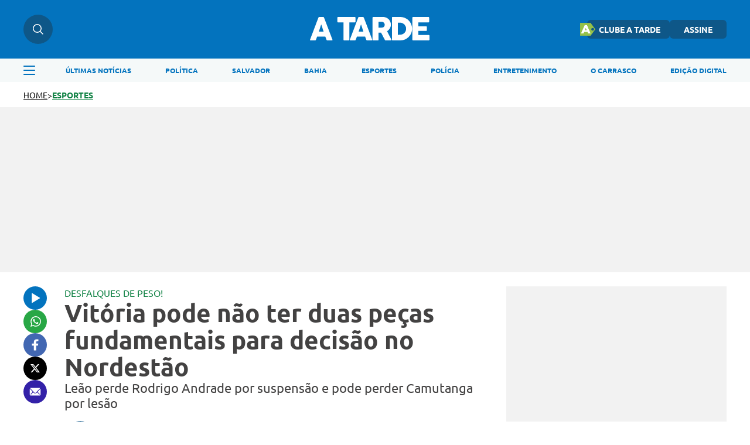

--- FILE ---
content_type: text/html; charset=UTF-8
request_url: https://atarde.com.br/esportes/vitoria-pode-nao-ter-duas-pecas-fundamentais-para-decisao-no-nordestao-1263576
body_size: 13188
content:
<!DOCTYPE html><html lang="pt-BR"><head><title>Vitória pode não ter duas peças fundamentais para decisão no Nordestão</title><meta charset="UTF-8"><meta http-equiv="X-UA-Compatible" content="IE=edge"><meta name="HandheldFriendly" content><meta name="MobileOptimized" content="width"><meta name="viewport" content="width=device-width, initial-scale=1.0"><meta name="author" content="A TARDE"><meta name="copyright" content="A TARDE"><meta name="Publisher" content="https://atarde.com.br"><meta name="Distribution" content="Global"><meta name="generator" content="Mundiware Elite CS"><meta name="robots" content="max-image-preview:large"><link type="image/x-icon" rel="shortcut icon" href="/themes/atarde/assets/img/favicon_a_tarde.png"><link rel="apple-touch-icon" href="/themes/atarde/assets/img/favicon_a_tarde.png"><meta property="Robots" content="follow, index"><meta name="revisit-after" content=""><meta http-equiv="pragma" content=""><meta name="msvalidate.01" content=""><meta name="google-site-verification" content=""><meta property="fb:admins" content=""><link rel="alternate" type="application/rss+xml" href="https://atarde.com.br/rss"><script defer src="https://www.googletagmanager.com/gtag/js?id=G-2L99Q2C080"></script><script>function gtag(){dataLayer.push(arguments)}window.dataLayer=window.dataLayer||[];gtag("js",new Date);gtag("config","G-2L99Q2C080")</script><script>var _mtm;if(window._mtmReady)console.error("Connected sites script already loaded. You might have it dupplicated.");else{window._mtmReady=!0;_mtm=window._mtm=window._mtm||[];_mtm.push({"mtm.startTime":(new Date).getTime(),event:"mtm.Start"});var d=document,g=d.createElement("script"),s=d.getElementsByTagName("script")[0];g.async=!1;g.defer=!0;g.src="https://egoi.site/1565744_atarde.com.br.js";s.parentNode.insertBefore(g,s)}</script><script>!function(n,t,i,r,u,f,e){n.fbq||(u=n.fbq=function(){u.callMethod?u.callMethod.apply(u,arguments):u.queue.push(arguments)},n._fbq||(n._fbq=u),u.push=u,u.loaded=!0,u.version="2.0",u.queue=[],f=t.createElement(i),f.defer=!0,f.src=r,e=t.getElementsByTagName(i)[0],e.parentNode.insertBefore(f,e))}(window,document,"script","https://connect.facebook.net/en_US/fbevents.js");fbq("init","1070415540509569");fbq("track","PageView")</script><noscript><img height="1" width="1" style="display:none" src="https://www.facebook.com/tr?id=1070415540509569&ev=PageView&noscript=1"></noscript><script type="text/javascript">(function(n,t,i,r,u,f,e){n[i]=n[i]||function(){(n[i].q=n[i].q||[]).push(arguments)};f=t.createElement(r);f.defer=1;f.src="https://www.clarity.ms/tag/"+u;e=t.getElementsByTagName(r)[0];e.parentNode.insertBefore(f,e)})(window,document,"clarity","script","eoltmgho0f")</script><meta name="description" content="Le&#227;o perde Rodrigo Andrade por suspens&#227;o e pode perder Camutanga por les&#227;o"><meta name="keywords" content="Vit&#243;ria, Copa do Nordeste, Camutanga, Rodrigo Andrade, Nordest&#227;o"><meta name="robots" content="max-image-preview:large"><link rel="preload" as="image" href="https://cdn.atarde.com.br/img/Artigo-Destaque/1260000/500x300/Vitoria-pode-nao-ter-duas-pecas-fundamentais-para-0126357600202403251114-ScaleDownProportional.webp?fallback=https%3A%2F%2Fcdn.atarde.com.br%2Fimg%2FArtigo-Destaque%2F1260000%2FVitoria-pode-nao-ter-duas-pecas-fundamentais-para-0126357600202403251114.jpg%3Fxid%3D6157091%26resize%3D1000%252C500%26t%3D1768888168&amp;xid=6157091"><meta name="DC.title" content="Vit&#243;ria pode n&#227;o ter duas pe&#231;as fundamentais para decis&#227;o no Nordest&#227;o | A TARDE"><meta name="DC.creator " content="A TARDE"><meta name="DC.subject" content="Vit&#243;ria, Copa do Nordeste, Camutanga, Rodrigo Andrade, Nordest&#227;o | Vit&#243;ria pode n&#227;o ter duas pe&#231;as fundamentais para decis&#227;o no Nordest&#227;o"><meta name="DC.description" content="Le&#227;o perde Rodrigo Andrade por suspens&#227;o e pode perder Camutanga por les&#227;o "><meta name="DC.publisher" content="Mundiware Elite CS"><meta name="Custodian" content="Mundiware"><meta name="DC.date.created" content="2024-03-25"><meta name="DC.date.modified" content="2024-03-25"><meta name="DC.Identifier" content="https://atarde.com.br/esportes/vitoria-pode-nao-ter-duas-pecas-fundamentais-para-decisao-no-nordestao-1263576"><meta name="DC.type" content="text.homepage.institucional"><meta name="DC.format" content="text/xhtml"><meta name="DC.type" content="text.homepage.image.video"><meta property="og:title" content="Vit&#243;ria pode n&#227;o ter duas pe&#231;as fundamentais para decis&#227;o no Nordest&#227;o | A TARDE"><meta property="og:description" content="Le&#227;o perde Rodrigo Andrade por suspens&#227;o e pode perder Camutanga por les&#227;o"><meta property="og:url" content="https://atarde.com.br/esportes/vitoria-pode-nao-ter-duas-pecas-fundamentais-para-decisao-no-nordestao-1263576"><meta property="og:site_name" content="A TARDE"><meta property="og:type" content="article"><meta property="og:locale" content="pt_BR"><meta property="og:image" content="https://cdn.atarde.com.br/img/Artigo-Destaque/1260000/Vitoria-pode-nao-ter-duas-pecas-fundamentais-para-0126357600202403251114.jpg?xid=6157091"><meta property="og:image:width" content="2000"><meta property="og:image:height" content="1333"><meta property="article:section" content="Esportes"><meta property="article:published_time" content="2024-03-25T09:21"><meta name="facebook-domain-verification" content="mafiysv78viznj23wbrfcibvjx5slt"><meta property="twitter:card" content="summary_large_image"><meta property="twitter:site" content="@atarde"><meta property="twitter:creator" content="@atarde"><meta name="twitter:title" content="Vit&#243;ria pode n&#227;o ter duas pe&#231;as fundamentais para decis&#227;o no Nordest&#227;o | A TARDE"><meta name="twitter:description" content="Le&#227;o perde Rodrigo Andrade por suspens&#227;o e pode perder Camutanga por les&#227;o"><meta property="twitter:site" content=""><meta property="twitter:creator" content=""><meta property="twitter:image" content="https://cdn.atarde.com.br/img/Artigo-Destaque/1260000/Vitoria-pode-nao-ter-duas-pecas-fundamentais-para-0126357600202403251114.jpg?xid=6157091"><meta property="twitter:image:width" content="2000"><meta property="twitter:image:height" content="1333"><script type="application/ld+json">{"@context":"https://schema.org","@type":"NewsArticle","mainEntityOfPage":"https://atarde.com.br/esportes/vitoria-pode-nao-ter-duas-pecas-fundamentais-para-decisao-no-nordestao-1263576","headline":"Vitória pode não ter duas peças fundamentais para decisão no Nordestão","datePublished":"2024-03-25T09:21:03.823-03:00","dateModified":"2024-03-25T11:13:46.86-03:00","author":{"@type":"Person","name":"Vitor Lyrio / Portal MASSA!","url":"https://atarde.com.br/esportes/vitoria-pode-nao-ter-duas-pecas-fundamentais-para-decisao-no-nordestao-1263576"},"image":"https://cdn.atarde.com.br/img/Artigo-Destaque/1260000/Vitoria-pode-nao-ter-duas-pecas-fundamentais-para-0126357600202403251114.jpg?xid=6157091","publisher":{"@type":"Organization","name":"Atarde","logo":{"@type":"ImageObject","url":"https://atarde.com.br/themes/atarde/assets/img/atarde.png"},"url":"https://atarde.com.br/"},"url":"https://atarde.com.br/esportes/vitoria-pode-nao-ter-duas-pecas-fundamentais-para-decisao-no-nordestao-1263576","articleBody":"Após vencer o Fortaleza na noite de sábado, 23, no Castelão, o Vitória pode ter problemas para escalar o time visando o jogo contra o Treze, na última rodada da primeira fase da Copa do Nordeste.Rodrigo Andrade, que recebeu o terceiro cartão amarelo, está fora do embate com a equipe paraibana nesta quarta-feira, 27, no Barradão. O zagueiro Camutanga, por outro lado, ainda passará por passará por reavaliação médica para saber a gravidade da lesão e se há condições de jogo. Leia mais: No duelo dos Leões, Vitória leva a melhor e retoma vaga no G-4Condé exalta desempenho da equipe: “Resultado muito importante\"O camisa 13 do Leão deixou o campo aos 25 minutos do segundo tempo, após reclamar de dores e pedir para ser substituído. Já Rodrigo Andrade recebeu o terceiro cartão amarelo após uma falta aos 25 minutos do primeiro tempo e está automaticamente suspenso da partida final da primeira fase do Nordestão.Diante do Treze, o Vitória poderá entrar em campo dependendo apenas de si mesmo para ser avançar de fase e chegar nas quartas de final da competição. O Rubro-Negro ainda pode ser líder do grupo a depender da combinação de resultados que venha a acontecer nesta 7ª e na 8ª rodada do Nordestão."}</script><script type="application/ld+json">{"@context":"https://schema.org","@type":"ItemList","itemListElement":[{"@type":"SiteNavigationElement","position":1,"name":"Últimas Notícias","description":"Últimas Notícias","url":"https://atarde.com.br/ultimas-noticias"},{"@type":"SiteNavigationElement","position":2,"name":"Política","description":"Política","url":"https://atarde.com.br/politica"},{"@type":"SiteNavigationElement","position":3,"name":"Salvador","description":"Salvador","url":"https://atarde.com.br/salvador"},{"@type":"SiteNavigationElement","position":4,"name":"Bahia","description":"Bahia","url":"https://atarde.com.br/bahia"},{"@type":"SiteNavigationElement","position":5,"name":"Esportes","description":"Esportes","url":"https://atarde.com.br/esportes"},{"@type":"SiteNavigationElement","position":6,"name":"Polícia","description":"Polícia","url":"https://atarde.com.br/policia?d=1"},{"@type":"SiteNavigationElement","position":7,"name":"Entretenimento","description":"Entretenimento","url":"https://atarde.com.br/entretenimento?d=1"},{"@type":"SiteNavigationElement","position":8,"name":"O Carrasco","description":"O Carrasco","url":"https://atarde.com.br/ocarrasco"},{"@type":"SiteNavigationElement","position":9,"name":"Edição Digital","description":"Edição Digital","url":"http://edicaodigital.atarde.com.br/"}]}</script><script type="application/ld+json">{"@context":"https://schema.org","@type":"BreadcrumbList","itemListElement":[{"@type":"ListItem","position":1,"item":{"@id":"https://atarde.com.br/","name":"Atarde"}},{"@type":"ListItem","position":2,"item":{"@id":"Esportes","name":"/esportes"}},{"@type":"ListItem","position":3,"item":{"@id":"Vit&#243;ria pode n&#227;o ter duas pe&#231;as fundamentais para decis&#227;o no Nordest&#227;o","name":"/esportes/vitoria-pode-nao-ter-duas-pecas-fundamentais-para-decisao-no-nordestao-1263576"}}]}</script><script type="text/javascript">!function(){"use strict";function n(n){var r=!(arguments.length>1&&void 0!==arguments[1])||arguments[1],t=document.createElement("script"),i;t.src=n;r?t.type="module":(t.async=!0,t.type="text/javascript",t.setAttribute("nomodule",""));i=document.getElementsByTagName("script")[0];i.parentNode.insertBefore(t,i)}!function(t,i){!function(t,i,r){var f,e,o,u;r.accountId=i;null!==(f=t.marfeel)&&void 0!==f||(t.marfeel={});null!==(e=(o=t.marfeel).cmd)&&void 0!==e||(o.cmd=[]);t.marfeel.config=r;u="https://sdk.mrf.io/statics";n("".concat(u,"/marfeel-sdk.js?id=").concat(i),!0);n("".concat(u,"/marfeel-sdk.es5.js?id=").concat(i),!1)}(t,i,arguments.length>2&&void 0!==arguments[2]?arguments[2]:{})}(window,6398,{})}()</script><link rel="shortlink" href="https://atarde.com.br/esportes/vitoria-pode-nao-ter-duas-pecas-fundamentais-para-decisao-no-nordestao-1263576"><link rel="canonical" href="https://atarde.com.br/esportes/vitoria-pode-nao-ter-duas-pecas-fundamentais-para-decisao-no-nordestao-1263576"><link rel="amphtml" href="/esportes/vitoria-pode-nao-ter-duas-pecas-fundamentais-para-decisao-no-nordestao-1263576?_=amp"><link rel="alternate" href="https://atarde.com.br/esportes/vitoria-pode-nao-ter-duas-pecas-fundamentais-para-decisao-no-nordestao-1263576"><script>var _comscore=_comscore||[];_comscore.push({c1:"2",c2:"40060991",options:{enableFirstPartyCookie:!0,bypassUserConsentRequirementFor1PCookie:!0}}),function(){var n=document.createElement("script"),t=document.getElementsByTagName("script")[0];n.async=!0;n.src="https://sb.scorecardresearch.com/cs/40060991/beacon.js";t.parentNode.insertBefore(n,t)}()</script><noscript><img src="https://sb.scorecardresearch.com/p?c1=2&amp;c2=40060991
&amp;cv=4.4.0&amp;cj=1"></noscript><link rel="stylesheet" href="/themes/atarde/assets/css/sbundle_3b567f061e80315d1aa99137ba644e58.css?t=1765828591" type="text/css" media="all"><script>const AJAXPATH="/ajax",BASEPATH="/",THEMEPATH="/themes/atarde/",isDesktop=parseInt(new URL(location).searchParams.get("d"))==1</script><script data-cfasync="false" type="text/javascript">var w=window.top,d=w.document,s=d.createElement("script"),h=d.head||d.getElementsByTagName("head")[0];s.src="https://tags.denakop.com/10807/atarde.com.br.js";s.type="text/javascript";s.async=!0;s.setAttribute("data-cfasync","false");h.appendChild(s)</script></head><body data-paywall="Desligado"><header class="mw-header"><div class="mw-header-container"><div class="mw-headerContainer"><div class="mw-headerContent"><div class="mw-headerSearch"><img src="/themes/atarde/assets/img/icons/busca.svg" alt="Menu"><div class="search-hover"><input type="text" placeholder="O que está buscando?" class="atr-searchInput"></div></div><div onclick="toggleAsideMenu()" class="mw-headerMenuMobile"><img src="/themes/atarde/assets/img/icons/menu.svg" alt="Pesquisa"></div><a href="/"><img fetchpriority="high" class="mw-headerLogo" src="/themes/atarde/assets/img/icons/atarde_nova_logo-2.svg" alt="Logo A TARDE"></a><div class="mw-headerLinks"><a href="https://clube.atarde.com.br/" target="_blank" class="clubeButton"><img src="/themes/atarde/assets/img/icon_clube_atr.png" alt="Ícone"> CLUBE A TARDE</a> <a href="/assine">ASSINE</a><div class="mw-headerUser" style="display:none"> <span id="userName"></span> <img src="/themes/atarde/assets/img/svg/seta-down.svg" width="8" height="5" alt="icon"><div class="mw-headerUserLinks"><a href="/salvos">Salvos</a> <button onclick="userLogout()">Sair da conta</button></div></div></div><div class="mw-headerSearchMobile"><img src="/themes/atarde/assets/img/icons/busca.svg" alt="Pesquisa"></div></div></div><div class="search-dropdown"><div class="search-dropdown-input-box"><input type="text" placeholder="O que está buscando?" class="atr-searchInput"><img src="/themes/atarde/assets/img/icones_brancos/search.svg" class="atr-searchImg" alt="Busca interna do iBahia"></div></div><div class="mw-headerNav"><div class="mw-headerNavContainer"><img onclick="toggleAsideMenu()" class="mw-headerMenu" src="/themes/atarde/assets/img/icons/menuAzul.svg" alt="Menu"><nav><ul><li><a href="/ultimas-noticias">ÚLTIMAS NOTÍCIAS</a><li><a href="/politica">POLÍTICA</a><li><a href="https://atarde.com.br/salvador">SALVADOR</a><li><a href="https://atarde.com.br/bahia">BAHIA</a><li><a href="/esportes">ESPORTES</a><li><a href="https://atarde.com.br/policia?d=1">POLÍCIA</a><li><a href="https://atarde.com.br/entretenimento?d=1">ENTRETENIMENTO</a><li><a href="https://atarde.com.br/ocarrasco">O CARRASCO</a><li><a href="http://edicaodigital.atarde.com.br/">EDIÇÃO DIGITAL</a></ul></nav></div></div></div></header><section class="atr-menuAside"><aside><header><a href="/"><img src="/themes/atarde/assets/img/icons/atarde_nova_logo-2.svg" alt="Logo A TARDE"></a> <img style="width:14px;height:14px" src="/themes/atarde/assets/img/icones_brancos/close.svg" onclick="toggleAsideMenu()" alt="Fechar Menu Lateral"></header><div class="atr-sociaisAndLogin"><div class="atr-sociaisAside"><a href="https://chat.whatsapp.com/Ec0SA5XV45O9dLlqtaVu0g" target="_blank"><img loading="lazy" src="/themes/atarde/assets/img/icones_brancos/whatsapp.svg" width="20" height="20" alt="WhatsApp"></a> <a href="https://www.facebook.com/atarde.online" target="_blank"><img loading="lazy" src="/themes/atarde/assets/img/icones_brancos/facebook.svg" width="8" height="16" alt="Facebook"></a> <a href="https://instagram.com/atardeoficial" target="_blank"><img loading="lazy" src="/themes/atarde/assets/img/icones_brancos/instagram.svg" width="18" height="18" alt="Instagram"></a> <a href="https://x.com/atarde" target="_blank"><img loading="lazy" src="/themes/atarde/assets/img/icones_brancos/twitter.svg" width="18" height="16" alt="X"></a></div></div><div class="atr-searchAside"><input type="text" placeholder="O que está buscando?" class="atr-searchInput"><img src="/themes/atarde/assets/img/icones_brancos/search.svg" class="atr-searchImg" alt="Busca interna do iBahia"></div><div class="atr-btnsAside"><div class="btnsAside-top"><a href="/assine">ASSINE</a> <a href="https://atardefm.com.br/">A TARDE FM</a></div><div class="btnsAside-top"><a href="https://clube.atarde.com.br/" target="_blank" class="clubeButton"><img src="/themes/atarde/assets/img/icon_clube_atr.png" alt="Ícone"> CLUBE A TARDE</a> <a href="http://edicaodigital.atarde.com.br/">EDIÇÃO DIGITAL</a></div></div><ul><li><a href="/ultimas-noticias">Últimas Notícias</a><li><a href="https://atarde.com.br/bahia">Bahia</a><li><a href="/salvador">Salvador</a><li><a href="https://atarde.com.br/politica">Política</a><li><a href="https://atarde.com.br/esportes?d=1">Esportes</a><li><a href="https://atarde.com.br/policia?d=1">Polícia</a><li><a href="https://atarde.com.br/municipios">Municípios</a><li><a href="https://atarde.com.br/autos">Autos</a><li><a href="https://atarde.com.br/entrevistas?d=1">Entrevistas</a><li><a href="https://atarde.com.br/entretenimento?d=1">Entretenimento</a><li><a href="https://atarde.com.br/concursos">Concursos</a><li><a href="https://atarde.com.br/mundo?d=1">Mundo</a><li><a href="https://atarde.com.br/turismo?d=1">Turismo</a><li><a href="https://atarde.com.br/cultura?d=1">Cultura</a><li><a href="https://anotabahia.com/">Anota Bahia</a><li><a href="https://atarde.com.br/esportes/ecbahia?d=1">E.C.Bahia</a><li><a href="https://atarde.com.br/esportes/ecvitoria?d=1">E.C. Vitória</a><li><a href="https://atarde.com.br/agenda-cultural?d=1">Agenda cultural</a><li><a href="https://atarde.com.br/brasil">Brasil</a><li><a href="https://atarde.com.br/zona-pet?d=1">Zona Pet</a><li><a href="https://atarde.com.br/muito?d=1">Muito</a><li><a href="https://atarde.com.br/economia">Economia</a><li><a href="https://atarde.com.br/empregos">Empregos</a><li><a href="https://atarde.com.br/musica?d=1">Música</a><li><a href="https://atarde.com.br/televisao?d=1">Televisão</a><li><a href="https://atarde.com.br/cineinsite?d=1">Cinema</a><li><a href="http://cineinsite.atarde.com.br/em-cartaz">Cineinsite / Filmes em Cartaz</a><li><a href="http://educacao.atarde.com.br/">A Tarde Educação</a><li><a href="https://atarde.com.br/a-tarde-esg">A Tarde ESG</a><li><a href="https://atarde.com.br/agro">A Tarde Agro</a><li><a href="https://atarde.com.br/colunistas/papopet">Papo Pet</a><li><a href="https://atarde.com.br/gastronomia">Gastronomia</a><li><a href="https://atarde.com.br/saude">Saúde</a><li><a href="https://atarde.com.br/fenagro?d=1">Fenagro</a><li><a href="/carnaval">Carnaval</a><li><a href="/sao-joao">São João</a><li><details class="link-menu-lateral"><summary style="font-size:20px;margin-bottom:10px;margin-left:20px"><li class="summary-item" style="list-style-type:disclosure-closed">Colunas</summary><ul style="display:flex;flex-direction:column;gap:15px;overflow-y:auto;height:100%;padding:0 0 12px 20px;margin-top:20px"><li style="font-weight:unset;font-size:18px"><a href="https://atarde.com.br/ocarrasco">O Carrasco</a><li style="font-weight:unset;font-size:18px"><a href="https://atarde.com.br/colunistas/atardememoria">A Tarde Memória</a><li style="font-weight:unset;font-size:18px"><a href="/colunistas/levivasconcelos">Levi Vasconcelos</a><li style="font-weight:unset;font-size:18px"><a href="/colunistas/armandoavena">Armando Avena</a><li style="font-weight:unset;font-size:18px"><a href="https://atarde.com.br/colunistas/coluna-do-tostao">Tostão</a><li style="font-weight:unset;font-size:18px"><a href="https://atarde.com.br/colunistas/july?d=1">July</a><li style="font-weight:unset;font-size:18px"><a href="https://atarde.com.br/colunistas/deolhonasaude">De Olho na Saúde</a><li style="font-weight:unset;font-size:18px"><a href="https://atarde.com.br/colunistas/issa-a-bordo?d=1">Issa a Bordo</a><li style="font-weight:unset;font-size:18px"><a href="/colunistas/acbemfoco">ACB Em Foco</a><li style="font-weight:unset;font-size:18px"><a href="/colunistas/tempopresente">Tempo Presente</a><li style="font-weight:unset;font-size:18px"><a href="/colunistas/conjunturapolitica">Conjuntura Política</a><li style="font-weight:unset;font-size:18px"><a href="https://atarde.com.br/colunistas/historiasesabores">História e Sabores</a></ul></details><li><details class="link-menu-lateral"><summary style="font-size:20px;margin-bottom:10px;margin-left:20px"><li class="summary-item" style="list-style-type:disclosure-closed">A Tarde Lab</summary><ul style="display:flex;flex-direction:column;gap:15px;overflow-y:auto;height:100%;padding:0 0 12px 20px;margin-top:20px"><li style="font-weight:unset;font-size:18px"><a href="https://atarde.com.br/atarde-bairros?d=1">A Tarde Bairros</a><li style="font-weight:unset;font-size:18px"><a href="https://atarde.com.br/cbpm?d=1">Fórum CBPM</a><li style="font-weight:unset;font-size:18px"><a href="https://atarde.com.br/upb60anos?d=1">UPB 60 anos</a><li style="font-weight:unset;font-size:18px"><a href="https://atarde.com.br/dia-da-industria?d=1">Dia da Indústria</a><li style="font-weight:unset;font-size:18px"><a href="https://atarde.com.br/sala-a-tarde?d=1">Sala A Tarde</a><li style="font-weight:unset;font-size:18px"><a href="https://atarde.com.br/petrobras-70-anos?d=1">Petrobras 70 anos</a><li style="font-weight:unset;font-size:18px"><a href="https://atarde.com.br/fecomercio?d=1">Fecomercio 77 anos</a><li style="font-weight:unset;font-size:18px"><a href="https://atarde.com.br/meio-ambiente?d=1">Especial Meio Ambiente</a><li style="font-weight:unset;font-size:18px"><a href="https://atarde.com.br/maio-amarelo?d=1">Maio Amarelo</a><li style="font-weight:unset;font-size:18px"><a href="https://atarde.com.br/dia-reporter-fotografico">Dia do Repórter Fotográfico</a></ul></details><li><a href="/artigos">Artigos</a><li><a href="https://jovemjornalista.atarde.com.br/">Concurso Jovem Jornalista</a><li><a href="https://publicidadelegal.atarde.com.br/">Publicidade Legal</a><li><a href="https://atarde.com.br/atardecomercial?d=1">Comercial</a></ul></aside></section><header id="atr-breadcrumb"><a href="/">HOME</a> <span>></span> <a style="color:#0f8143" title="ESPORTES" href="/esportes">ESPORTES</a></header><div class="atr-article-full-ads"></div><main id="atr-article-container"><section class="atr-share-social-container"><div class="atr-share-social"><a id="atr-ouvir-article" href="#"><img id="ttsImg" src="/themes/atarde/assets/img/icons/ouvir-1.svg" alt="Ouvir"><audio id="tts" src="/" data-src="https://cdn.atarde.com.br/img/TTS/1260000/Vitoria-pode-nao-ter-duas-pecas-fundamentais-para-0126357600202403251114.mp3?xid=6157094" style="display:none"></audio></a> <a href="https://api.whatsapp.com/send?text=A%20TARDE%3A%20https%3A%2F%2Fatarde.com.br%2Fesportes%2Fvitoria-pode-nao-ter-duas-pecas-fundamentais-para-decisao-no-nordestao-1263576" aria-label="Compartilhar no Whatsapp" target="_blank" rel="noopener"><img src="/themes/atarde/assets/img/icons/whatsapp-1.svg" alt="Compartilhar no Whatsapp"></a> <a href="https://www.facebook.com/sharer.php?u=https%3A%2F%2Fatarde.com.br%2F_%2F1263576" target="_blank" rel="nofollow, noopener, noindex" aria-label="Compartilhar no Facebook"><img src="/themes/atarde/assets/img/icons/facebook.svg" alt="Compartilhar no Facebook"></a> <a href="https://twitter.com/intent/tweet?text=Vit%C3%B3ria%20pode%20n%C3%A3o%20ter%20duas%20pe%C3%A7as%20fundamentais%20para%20decis%C3%A3o%20no%20Nordest%C3%A3o&amp;url=%0D%0A%20%20%20%20%20%20%20%20https%3A%2F%2Fatarde.com.br%2F_%2F1263576%0D%0A%20%20%20%20%20%20" rel="nofollow, noopener, noindex" target="_blank" aria-label="Compartilhar no Twitter"><img src="/themes/atarde/assets/img/icons/x.svg" alt="Compartilhar no X"></a> <a href="/cdn-cgi/l/email-protection#[base64]" title="Compartilhar no E-mail"><img src="/themes/atarde/assets/img/icons/email.svg" alt="Compartilhar no Email"></a></div></section><script data-cfasync="false" src="/cdn-cgi/scripts/5c5dd728/cloudflare-static/email-decode.min.js"></script><script>const ttsAudio=document.querySelector("#tts"),ttsBtn=document.querySelector("#atr-ouvir-article"),ttsImg=document.querySelector("#ttsImg");let audioLoaded=!1,playing=!1;ttsBtn.addEventListener("click",()=>{event.preventDefault(),audioLoaded||(ttsAudio.src=ttsAudio.getAttribute("data-src"),ttsAudio.load(),audioLoaded=!0),playing?(ttsAudio.pause(),ttsImg.setAttribute("src",`/themes/atarde/assets/img/icons/ouvir-1.svg`),playing=!1):(ttsAudio.play(),ttsImg.setAttribute("src",`/themes/atarde/assets/img/icons/pause-1.svg`),playing=!0),ttsAudio.addEventListener("ended",function(){ttsAudio.currentTime=0;ttsImg.setAttribute("src",`/themes/atarde/assets/img/icons/ouvir-1.svg`);playing=!1})})</script><section class="atr-article-content"><header><p style="color:#0f8143">DESFALQUES DE PESO!</p><h1>Vitória pode não ter duas peças fundamentais para decisão no Nordestão</h1><h2>Leão perde Rodrigo Andrade por suspensão e pode perder Camutanga por lesão</h2><div><img src="/themes/atarde/assets/img/fallback/fallback_100x100.webp" alt="Vitor Lyrio / Portal MASSA!"><div><div class="atr-article-autor"><p>Por <span>Vitor Lyrio / Portal MASSA!</span></p></div><div>25/03/2024 - 9:21 h | Atualizada em 25/03/2024 - 11:13</div></div></div></header><figure class="mw-article-head-image" data-article-id="1263576" onclick="openLightbox(this)"><picture><source media="(max-width: 768px)" srcset="https://cdn.atarde.com.br/img/Artigo-Destaque/1260000/500x300/Vitoria-pode-nao-ter-duas-pecas-fundamentais-para-0126357600202403251114-ScaleDownProportional.webp?fallback=https%3A%2F%2Fcdn.atarde.com.br%2Fimg%2FArtigo-Destaque%2F1260000%2FVitoria-pode-nao-ter-duas-pecas-fundamentais-para-0126357600202403251114.jpg%3Fxid%3D6157091%26resize%3D1000%252C500%26t%3D1768888171&amp;xid=6157091"><source media="(min-width: 768px)" srcset="https://cdn.atarde.com.br/img/Artigo-Destaque/1260000/1200x720/Vitoria-pode-nao-ter-duas-pecas-fundamentais-para-0126357600202403251114-ScaleDownProportional.webp?fallback=https%3A%2F%2Fcdn.atarde.com.br%2Fimg%2FArtigo-Destaque%2F1260000%2FVitoria-pode-nao-ter-duas-pecas-fundamentais-para-0126357600202403251114.jpg%3Fxid%3D6157091%26resize%3D1000%252C500%26t%3D1768888171&amp;xid=6157091"><img src="https://cdn.atarde.com.br/img/Artigo-Destaque/1260000/1200x720/Vitoria-pode-nao-ter-duas-pecas-fundamentais-para-0126357600202403251114-ScaleDownProportional.webp?fallback=https%3A%2F%2Fcdn.atarde.com.br%2Fimg%2FArtigo-Destaque%2F1260000%2FVitoria-pode-nao-ter-duas-pecas-fundamentais-para-0126357600202403251114.jpg%3Fxid%3D6157091%26resize%3D1000%252C500%26t%3D1768888171&amp;xid=6157091" fetchpriority="high" alt="L&#233;o Cond&#233; poder&#225; utilizar os novos contratados para a partida contra o Treze" style="width:100%" data-cls></picture></figure><div class="mw-image-info"><span class="mw-image-description">Léo Condé poderá utilizar os novos contratados para a partida contra o Treze - <label class="mw-image-author">Foto: Victor Ferreira/ EC Vitória</label></span></div><div id="lightbox" class="lightbox" onclick="closeLightbox(event)"><div><span class="close-btn" onclick="closeLightbox(event)">Fechar</span> <img class="lightbox-content" id="lightbox-img"></div></div><article id="article"><p>Após vencer o Fortaleza na noite de sábado, 23, no Castelão, o Vitória pode ter problemas para escalar o time visando o jogo contra o Treze, na última rodada da primeira fase da Copa do Nordeste.</p><p>Rodrigo Andrade, que recebeu o terceiro cartão amarelo, está fora do embate com a equipe paraibana nesta quarta-feira, 27, no Barradão. O zagueiro Camutanga, por outro lado, ainda passará por passará por reavaliação médica para saber a gravidade da lesão e se há condições de jogo.</p><section class="atr-ctaWhatsApp"><div><span>Tudo sobre <strong class="atr-ctaWhatsApp-strong">Esportes</strong> em primeira mão!</span></div><div><span><a href="https://whatsapp.com/channel/0029Va5p1Fx8V0tiGjOMVH0C" target="_blank" rel="noopener noreferrer"><strong>Entre no canal do WhatsApp</strong></a>.</span></div></section><style>.atr-ctaWhatsApp{border-left:3px solid #1116e8;padding-left:16px;font-family:"Ubuntu-Regular",sans-serif;margin:36px auto}.atr-ctaWhatsApp>div>span{font-size:20px;color:#434242;margin:0;line-height:1.5}.atr-ctaWhatsApp>div>span>a{color:#1116e8;text-decoration:underline;font-style:italic}.atr-ctaWhatsApp>div>span>.atr-ctaWhatsApp-strong{font-weight:bold}@media(max-width:796px){.atr-ctaWhatsApp{margin:32px auto}.atr-ctaWhatsApp>div>span{font-size:16px}}</style><p><b>Leia mais:</b></p><p><a href="https://atarde.com.br/esportes/esportesvitoria/no-duelo-dos-leoes-vitoria-leva-a-melhor-e-retoma-vaga-no-g-4-1263491">No duelo dos Leões, Vitória leva a melhor e retoma vaga no G-4</a></p><p><a href="https://atarde.com.br/esportes/esportesvitoria/conde-exalta-desempenho-da-equipe-resultado-muito-importante-1263492">Condé exalta desempenho da equipe: “Resultado muito importante"</a></p><p>O camisa 13 do Leão deixou o campo aos 25 minutos do segundo tempo, após reclamar de dores e pedir para ser substituído.</p><p>Já Rodrigo Andrade recebeu o terceiro cartão amarelo após uma falta aos 25 minutos do primeiro tempo e está automaticamente suspenso da partida final da primeira fase do Nordestão.</p><p>Diante do Treze, o Vitória poderá entrar em campo dependendo apenas de si mesmo para ser avançar de fase e chegar nas quartas de final da competição. O Rubro-Negro ainda pode ser líder do grupo a depender da combinação de resultados que venha a acontecer nesta 7ª e na 8ª rodada do Nordestão.</p></article><section class="atr-sigaGoogleNoticias"><p>Siga o A TARDE no <a href="https://news.google.com/publications/CAAqKAgKIiJDQklTRXdnTWFnOEtEV0YwWVhKa1pTNWpiMjB1WW5Jb0FBUAE?hl=pt-BR&gl=BR&ceid=BR%3Apt-419" target="_blank" rel="noopener noreferrer"><strong>Google Notícias</strong></a> e receba os principais destaques do dia.</p><p>Participe também do nosso canal no <a href="https://whatsapp.com/channel/0029Va5p1Fx8V0tiGjOMVH0C" target="_blank" rel="noopener noreferrer"><strong>WhatsApp</strong></a>.</p></section><section class="article-compartilhe"><h2>Compartilhe essa notícia com seus amigos</h2><div><a href="/cdn-cgi/l/email-protection#[base64]" title="Compartilhar no E-mail"><img src="/themes/atarde/assets/img/icons/email_azul.svg" width="18" height="13" alt="Compartilhar no Email"></a> <a href="https://twitter.com/intent/tweet?text=Vit%C3%B3ria%20pode%20n%C3%A3o%20ter%20duas%20pe%C3%A7as%20fundamentais%20para%20decis%C3%A3o%20no%20Nordest%C3%A3o&amp;url=%0D%0A%20%20%20%20%20%20%20%20%20%20%20%20%20%20%20%20%20%20%20%20%20%20%20%20https%3A%2F%2Fatarde.com.br%2F_%2F1263576%0D%0A%20%20%20%20%20%20%20%20%20%20%20%20%20%20%20%20%20%20%20%20%20%20" rel="nofollow, noopener, noindex" target="_blank" aria-label="Compartilhar no Twitter"><img src="/themes/atarde/assets/img/icons/twitter_x_logo_azul.svg" width="18" height="16" alt="Compartilhar no X"></a> <a href="https://www.facebook.com/sharer.php?u=https%3A%2F%2Fatarde.com.br%2F_%2F1263576" target="_blank" rel="nofollow, noopener, noindex" aria-label="Compartilhar no Facebook"><img src="/themes/atarde/assets/img/icons/facebook_azul.svg" width="10" height="18" alt="Compartilhar no Facebook"></a> <a href="https://api.whatsapp.com/send?text=A%20TARDE%3A%20https%3A%2F%2Fatarde.com.br%2Fesportes%2Fvitoria-pode-nao-ter-duas-pecas-fundamentais-para-decisao-no-nordestao-1263576" aria-label="Compartilhar no Whatsapp" target="_blank" rel="noopener"><img src="/themes/atarde/assets/img/icons/whatsapp_azul.svg" width="18" height="18" alt="Compartilhar no Whatsapp"></a></div></section><section class="atr-info-tags"><h2>Tags:</h2><div><a style="background-color:#0f8143" href="/tags/camutanga">Camutanga</a> <a style="background-color:#0f8143" href="/tags/copa-do-nordeste">Copa do Nordeste</a> <a style="background-color:#0f8143" href="/tags/nordestao">NOrdestao</a> <a style="background-color:#0f8143" href="/tags/rodrigo-andrade">Rodrigo Andrade</a> <a style="background-color:#0f8143" href="/tags/vitoria">vitória</a></div></section><section class="atr-areadeRedes"><p class="areadeRedes-title">Siga nossas redes</p><div class="areadeRedes"><div><a href="https://chat.whatsapp.com/Ec0SA5XV45O9dLlqtaVu0g" target="_blank"><div><img src="/themes/atarde/assets/img/redes/whatsapp.svg" alt="Icone Whatsapp" width="17" height="17"></div><p>Whatsapp</p></a> <a href="https://www.facebook.com/atarde.online" target="_blank"><div><img src="/themes/atarde/assets/img/redes/facebook.svg" alt="Icone facebook" width="7" height="14"></div><p>Facebook</p></a> <a href="https://www.instagram.com/atardeoficial/" target="_blank"><div><img src="/themes/atarde/assets/img/redes/instagram.svg" alt="Icone instagram" width="15" height="15"></div><p>Instagram</p></a> <a href="http://x.com/atarde" target="_blank"><div><img src="/themes/atarde/assets/img/redes/x.svg" alt="Icone twitter" width="13" height="12"></div><p>X</p></a></div><div><a href="https://bsky.app/profile/atarde.bsky.social" target="_blank"><div><img src="/themes/atarde/assets/img/redes/bluesky.svg" alt="Icone bluesky" width="14" height="12"></div><p>Bluesky</p></a> <a href="https://www.youtube.com/@atardeplay" target="_blank"><div><img src="/themes/atarde/assets/img/redes/youtube.svg" alt="Icone youtube" width="16" height="11"></div><p>Youtube</p></a> <a href="https://www.tiktok.com/@atardeoficial" target="_blank"><div><img src="/themes/atarde/assets/img/redes/tiktok.svg" alt="Icone tiktok" width="13" height="15"></div><p>TikTok</p></a> <a href="https://k.kwai.com/u/@atarde/Ll5C6HnE" target="_blank"><div><img src="/themes/atarde/assets/img/redes/kwai.svg" alt="Icone kwai" width="16" height="18"></div><p>Kwai</p></a></div></div></section></section><div class="atr-article-right"><div class="ad-article-desk"></div><section class="UltimaseBoas"><header><button class="UltimaseBoas-ultimas active">Últimas Notícias</button> <button class="UltimaseBoas-boas">Mais Lidas</button></header><div class="UltimaseBoas-content"><div class="box-placeholder"><div class="ph-img"></div><div class="ph-text"></div></div><div class="box-placeholder"><div class="ph-img"></div><div class="ph-text"></div></div><div class="box-placeholder"><div class="ph-img"></div><div class="ph-text"></div></div><div class="box-placeholder"><div class="ph-img"></div><div class="ph-text"></div></div></div><div class="UltimaseBoas-footer"><div></div><a class="verTodasBtn" href="/ultimas-noticias">Ver todas</a><div></div></div></section><script data-cfasync="false" src="/cdn-cgi/scripts/5c5dd728/cloudflare-static/email-decode.min.js"></script><script>let botaoUltimas=document.querySelector(".UltimaseBoas-ultimas"),botaoBoas=document.querySelector(".UltimaseBoas-boas"),verTodasBtn=document.querySelector(".verTodasBtn");botaoBoas.addEventListener("click",()=>{var n=document.querySelectorAll(".UltimaseBoas-chamadasUltimas"),t=document.querySelectorAll(".UltimaseBoas-chamadasBoas");n.forEach(n=>{n.style.display="none"});t.forEach(n=>{n.style.display="flex"});botaoBoas.classList.add("active");botaoUltimas.classList.remove("active");verTodasBtn.href="/ultimas-noticias";gtag("event","mais_lidas_click",{event_category:"Click",event_label:"Mais_Lidas - "+document.title,value:1})});botaoUltimas.addEventListener("click",()=>{var n=document.querySelectorAll(".UltimaseBoas-chamadasUltimas"),t=document.querySelectorAll(".UltimaseBoas-chamadasBoas");t.forEach(n=>{n.style.display="none"});n.forEach(n=>{n.style.display="flex"});botaoUltimas.classList.add("active");botaoBoas.classList.remove("active");verTodasBtn.href="/ultimas-noticias"})</script><section class="atr-areadeRedes"><p class="areadeRedes-title">Siga nossas redes</p><div class="areadeRedes"><div><a href="https://chat.whatsapp.com/Ec0SA5XV45O9dLlqtaVu0g" target="_blank"><div><img src="/themes/atarde/assets/img/redes/whatsapp.svg" alt="Icone Whatsapp" width="17" height="17"></div><p>Whatsapp</p></a> <a href="https://www.facebook.com/atarde.online" target="_blank"><div><img src="/themes/atarde/assets/img/redes/facebook.svg" alt="Icone facebook" width="7" height="14"></div><p>Facebook</p></a> <a href="https://www.instagram.com/atardeoficial/" target="_blank"><div><img src="/themes/atarde/assets/img/redes/instagram.svg" alt="Icone instagram" width="15" height="15"></div><p>Instagram</p></a> <a href="http://x.com/atarde" target="_blank"><div><img src="/themes/atarde/assets/img/redes/x.svg" alt="Icone twitter" width="13" height="12"></div><p>X</p></a></div><div><a href="https://bsky.app/profile/atarde.bsky.social" target="_blank"><div><img src="/themes/atarde/assets/img/redes/bluesky.svg" alt="Icone bluesky" width="14" height="12"></div><p>Bluesky</p></a> <a href="https://www.youtube.com/@atardeplay" target="_blank"><div><img src="/themes/atarde/assets/img/redes/youtube.svg" alt="Icone youtube" width="16" height="11"></div><p>Youtube</p></a> <a href="https://www.tiktok.com/@atardeoficial" target="_blank"><div><img src="/themes/atarde/assets/img/redes/tiktok.svg" alt="Icone tiktok" width="13" height="15"></div><p>TikTok</p></a> <a href="https://k.kwai.com/u/@atarde/Ll5C6HnE" target="_blank"><div><img src="/themes/atarde/assets/img/redes/kwai.svg" alt="Icone kwai" width="16" height="18"></div><p>Kwai</p></a></div></div></section><div class="ad-article-desk"></div></div></main><section class="atr-relacionadas"><h2>Publicações Relacionadas</h2><div></div></section><section class="atardePlay"><div class="atardePlayHeader"><img src="/themes/atarde/assets/img/SVG/a_tarde_videos.svg" alt="A tarde play"></div><div class="atardePlayContent"><div class="atardePlayLeft"><figure class="mw-elemento-video" data-external-type="" data-src="/img/videoinline/1370000/jogadores-fantasiados-de-homem-aranha-curtem-festa0137652200202601181744.mp4?xid=6957122" data-external-id=""><img loading="lazy" alt="L&#233;o Cond&#233; poder&#225; utilizar os novos contratados para a partida contra o Treze" src="https://cdn.atarde.com.br/img/Artigo-Destaque/1370000/516x363/jogadores-fantasiados-de-homem-aranha-curtem-festa0137652200202601181744ScaleOutside-t.webp?fallback=https%3A%2F%2Fcdn.atarde.com.br%2Fimg%2FArtigo-Destaque%2F1370000%2Fjogadores-fantasiados-de-homem-aranha-curtem-festa0137652200202601181744.jpg%3Fxid%3D6957117&amp;xid=6957117"><div class="atardePlayBtnPlay"><img src="/themes/atarde/assets/img/icons/play.svg" alt="Play"></div></figure></div><div class="atardePlayRight"><h2>Jogadores fantasiados de "Homem-Aranha" curtem festa em Salvador</h2><div class="atardePlayVideos"><div class="atardePlayVideoMenor"><figure class="mw-elemento-video" data-external-type="" data-src="/img/videoinline/1370000/video-jogadores-do-fortaleza-se-envolvem-em-briga-0137611500202601142118.mp4?xid=6953664" data-external-id=""><img class="rightVideo" loading="lazy" alt="L&#233;o Cond&#233; poder&#225; utilizar os novos contratados para a partida contra o Treze" src="https://cdn.atarde.com.br/img/Artigo-Destaque/1370000/185x140/video-jogadores-do-fortaleza-se-envolvem-em-briga-0137611500202601142118ScaleOutside-t.webp?fallback=https%3A%2F%2Fcdn.atarde.com.br%2Fimg%2FArtigo-Destaque%2F1370000%2Fvideo-jogadores-do-fortaleza-se-envolvem-em-briga-0137611500202601142118.jpg%3Fxid%3D6953660&amp;xid=6953660"><div class="atardePlayBtnPlay"><img src="/themes/atarde/assets/img/icons/play.svg" alt="Play"></div></figure><p>VÍDEO: Jogadores do Fortaleza se envolvem em briga com vizinhos</p></div><div class="atardePlayVideoMenor"><figure class="mw-elemento-video" data-external-type="" data-src="/img/video_inline/1370000/Cantor-ou-jogador-Caio-Alexandre-da-canja-em-festa0137401000202512281019.mp4?xid=6935431" data-external-id=""><img class="rightVideo" loading="lazy" alt="L&#233;o Cond&#233; poder&#225; utilizar os novos contratados para a partida contra o Treze" src="https://cdn.atarde.com.br/img/Artigo-Destaque/1370000/185x140/Cantor-ou-jogador-Caio-Alexandre-da-canja-em-festa0137401000202512281019ScaleOutside-t.webp?fallback=https%3A%2F%2Fcdn.atarde.com.br%2Fimg%2FArtigo-Destaque%2F1370000%2FCantor-ou-jogador-Caio-Alexandre-da-canja-em-festa0137401000202512281019.jpg%3Fxid%3D6935426&amp;xid=6935426"><div class="atardePlayBtnPlay"><img src="/themes/atarde/assets/img/icons/play.svg" alt="Play"></div></figure><p>Cantor ou jogador? Caio Alexandre “dá canja” em festa de casamento no Rio</p></div><div class="atardePlayVideoMenor"><figure class="mw-elemento-video" data-external-type="" data-src="/img/video_inline/1370000/Prefeito-de-Serrinha-e-flagrado-no-Catar-em-final-0137286100202512181130.mp4?xid=6925453" data-external-id=""><img class="rightVideo" loading="lazy" alt="L&#233;o Cond&#233; poder&#225; utilizar os novos contratados para a partida contra o Treze" src="https://cdn.atarde.com.br/img/Artigo-Destaque/1370000/185x140/Enquanto-governa-cidade-baiana-prefeito-acompanha-0137286100202512181112ScaleOutside-t.webp?fallback=https%3A%2F%2Fcdn.atarde.com.br%2Fimg%2FArtigo-Destaque%2F1370000%2FEnquanto-governa-cidade-baiana-prefeito-acompanha-0137286100202512181112.jpg%3Fxid%3D6925449&amp;xid=6925449"><div class="atardePlayBtnPlay"><img src="/themes/atarde/assets/img/icons/play.svg" alt="Play"></div></figure><p>Prefeito de Serrinha é flagrado no Catar em final do Flamengo após 'viagem secreta'</p></div></div></div></div><div id="videoLightBox"><div class="video"><iframe id="iframePlayer" frameborder="0"></iframe><video id="videoPlayer" controls></video></div><span class="videoLightBoxCloser" style="position:absolute;right:30px;top:15px;cursor:pointer;color:#fff;font-size:2rem;cursor:pointer">x</span></div></section><script>function closeVideo(){iframePlayer.style.display="none";videoPlayer.style.display="none";videoLightBox.style.display="none";iframePlayer.src="about:blank";videoPlayer.src=""}const elementoVideo=document.querySelectorAll(".mw-elemento-video"),videoLightBox=document.querySelector("#videoLightBox"),videoPlayer=document.querySelector("#videoPlayer"),iframePlayer=document.querySelector("#iframePlayer"),videoLightBoxCloser=document.querySelector(".videoLightBoxCloser");elementoVideo&&elementoVideo.forEach(function(n){const t=n.querySelector("img");switch(n.dataset.externalType.toLowerCase()){case"youtube":t.src="https://i.ytimg.com/vi/"+n.dataset.externalId+"/mqdefault.jpg";break;case"dailymotion":t.src="https://www.dailymotion.com/thumbnail/video/"+n.dataset.externalId}});elementoVideo.forEach(function(n){n.addEventListener("click",function(){videoLightBox.style.display="flex";switch(n.dataset.externalType.toLowerCase()){case"":videoPlayer.style.display="inline";videoPlayer.src=n.dataset.src;videoPlayer.play();break;case"youtube":iframePlayer.src="https://www.youtube.com/embed/"+n.dataset.externalId+"?autoplay=1";iframePlayer.style.display="inline";break;case"vimeo":iframePlayer.src="https://player.vimeo.com/video/"+n.dataset.externalId+"?autoplay=1";iframePlayer.style.display="inline";break;case"dailymotion":iframePlayer.src="https://www.dailymotion.com/embed/video/"+n.dataset.externalId+"?autoplay=1";iframePlayer.style.display="inline";break;case"facebook":iframePlayer.src="https://www.facebook.com/tribunaonline/videos/"+n.dataset.externalId+"?autoplay=1";iframePlayer.style.display="inline"}})});videoLightBox.addEventListener("click",closeVideo);videoLightBoxCloser.addEventListener("click",closeVideo)</script><div class="ad-article-footer"></div><footer class="atr-footer"><div class="footer-infos-portal"><div class="footer-left"><div class="column-1"><div class="atr-redacao"><span class="atr-spanFooter">Fale com a Redação</span><div class="footer-info-text"><div class="footer-boxAzul"><img alt="Whatsapp" loading="lazy" src="/themes/atarde/assets/img/icons/footer/whatsapp.svg"></div><p>(71) 99601-0020</p></div><div class="footer-info-text"><div class="footer-boxAzul"><img alt="Email" src="/themes/atarde/assets/img/icons/footer/email.svg"></div><p><a href="/cdn-cgi/l/email-protection" class="__cf_email__" data-cfemail="ff95908d919e93968c92908f908d8b9e93bf988d8a8f909e8b9e8d9b9ad19c9092d19d8d">[email&#160;protected]</a></p></div></div><div class="atr-assineATR"><span class="atr-spanFooter">Assine <span>A TARDE</span></span> <p>Salvador e Região Metropolitana</p><div class="footer-info-text"><div class="footer-boxAzul"><img alt="Telefone" loading="lazy" src="/themes/atarde/assets/img/icons/footer/telefone.svg"></div><p>(71) 2886-1613</p></div><p>Demais localidades</p><div class="footer-info-text"><div class="footer-boxAzul"><img alt="Telefone" loading="lazy" src="/themes/atarde/assets/img/icons/footer/telefone.svg"></div><p>71 2886-1613</p></div></div></div><div class="column-2"><div class="atr-classificados"><span class="atr-spanFooter">Classificados</span><div class="footer-info-text"><div class="footer-boxAzul"><img alt="Whatsapp" loading="lazy" src="/themes/atarde/assets/img/icons/footer/whatsapp.svg"></div><p>(71) 99965-8961</p></div><div class="footer-info-text"><div class="footer-boxAzul"><img alt="Telefone" loading="lazy" src="/themes/atarde/assets/img/icons/footer/telefone.svg"></div><p>(71) 2886-2683 / Ramal 8526</p></div><div class="footer-info-text"><div class="footer-boxAzul"><img alt="Email" loading="lazy" src="/themes/atarde/assets/img/icons/footer/email.svg"></div><p><a href="/cdn-cgi/l/email-protection" class="__cf_email__" data-cfemail="1477787567677d727d7775707b6754736661647b7560756670713a777b793a7666">[email&#160;protected]</a></p></div></div><div class="atr-publicidade"><span class="atr-spanFooter">Publicidade</span><div class="footer-info-text"><div class="footer-boxAzul"><img alt="Telefone" loading="lazy" src="/themes/atarde/assets/img/icons/footer/telefone.svg"></div><p>(71) 2886-2683 / Ramal 8585 | 8586</p></div><div class="footer-info-text"><div class="footer-boxAzul"><img alt="Email" loading="lazy" src="/themes/atarde/assets/img/icons/footer/email.svg"></div><p><a href="/cdn-cgi/l/email-protection" class="__cf_email__" data-cfemail="1b6b6e79777278727f7a7f7e5b7c696e6b747a6f7a697f7e35787476357969">[email&#160;protected]</a></p></div></div></div><div class="column-3"><div class="atr-canaisEditorias"><span class="atr-spanFooter">Canais e Editorias</span><div class="canaisEditorias-menu"><ul><li> <a class="mw-default-gray mw-link-decoration" href="/autos">autos</a><li><a class="mw-default-gray mw-link-decoration" href="/bahia">bahia</a><li><a class="mw-default-gray mw-link-decoration" href="/brasil">brasil</a><li><a class="mw-default-gray mw-link-decoration" href="/saude">saúde</a><li><a class="mw-default-gray mw-link-decoration" href="http://cinema.atarde.com.br/">cineinsite</a><li><a class="mw-default-gray mw-link-decoration" href="/concursos">concursos</a><li><a class="mw-default-gray mw-link-decoration" href="/cultura">cultura</a><li><a class="mw-default-gray mw-link-decoration" href="http://edicaodigital.atarde.com.br/">digital</a><li><a class="mw-default-gray mw-link-decoration" href="/salvador">salvador</a><li><a class="mw-default-gray mw-link-decoration" href="/economia">economia</a></ul><ul><li><a class="mw-default-gray mw-link-decoration" href="/esportes/ecbahia">e.c. bahia</a><li><a class="mw-default-gray mw-link-decoration" href="/esportes/ecvitoria">e.c. vitória</a><li><a class="mw-default-gray mw-link-decoration" href="/empregos">empregos</a><li><a class="mw-default-gray mw-link-decoration" href="/gastronomia">gastronomia</a><li><a class="mw-default-gray mw-link-decoration" href="/muito">muito</a><li><a class="mw-default-gray mw-link-decoration" href="/mundo">mundo</a><li><a class="mw-default-gray mw-link-decoration" href="/opiniao">opinião</a><li><a class="mw-default-gray mw-link-decoration" href="/politica">política</a></ul></div></div></div><div class="column-4"><div class="atr-grupoATR"><span class="atr-spanFooter">Grupo <span>A TARDE</span></span><ul><li> <a class="mw-default-gray mw-link-decoration" href="https://chat.whatsapp.com/Ec0SA5XV45O9dLlqtaVu0g">A TARDE</a><li><a class="mw-default-gray mw-link-decoration" href="https://atardefm.com.br">A TARDE FM</a><li><a class="mw-default-gray mw-link-decoration" href="http://www.jornalmassa.com.br/">MASSA!</a><li><a class="mw-default-gray mw-link-decoration" href="http://educacao.atarde.com.br/">A TARDE EDUCAÇÃO</a></ul></div><div style="margin-top:30px;gap:10px" class="atr-grupoATR"><span class="atr-spanFooter">Redes <span>A TARDE</span></span><div class="social-footer"> <a href="https://x.com/atarde"><img loading="lazy" width="17" height="15" src="/themes/atarde/assets/img/icons/footer/twitter.svg" alt="Twitter"></a> <a href="https://www.facebook.com/atarde.online"><img loading="lazy" width="8" height="16" src="/themes/atarde/assets/img/icons/footer/facebook.svg" alt="Facebook"></a> <a href="https://www.instagram.com/atardeoficial"><img loading="lazy" width="20" height="20" src="/themes/atarde/assets/img/icons/footer/instagram.svg" alt="Instagram"></a></div></div></div></div></div><div class="footer-infos-empresa"><div class="atr-empresa-left"><div class="left-dados-1"><p>Rua Professor Milton Cayres de Brito, 204 - Caminho das Árvores, Salvador - BA, 41820-570</p><p>CNPJ nº 15.111.297/0001-30</p></div><div class="left-dados-2"><p>Copyright © 1996 - 2025 Grupo A TARDE. Todos os direitos reservados.</p><p>EMPRESA EDITORA A TARDE S.A.</p></div></div><div class="atr-empresa-right"><p>Desenvolvido por:</p><a href="https://mundiware.com/#atarde" target="_blank"><img alt="developed by Mundiware" title="Desenvolvido por Mundiware" src="/themes/atarde/assets/img/icons/footer/mundiware.svg"></a></div></div></footer><style>#backToTopBtn{display:none;position:fixed;right:40px;bottom:20px;padding:20px 22px;box-shadow:0 5px 5px #0000001a;border-radius:8px;background-color:#0e5788;cursor:pointer;z-index:999}#backToTopBtn>img{width:20px;height:22px}#backToTopBtn.active{display:block}@media screen and (max-width:768px){#backToTopBtn{right:20px;padding:18px 20px}#backToTopBtn>img{width:18px;height:20px}}</style><button id="backToTopBtn"><img src="/themes/atarde/assets/img/top.svg" alt="Voltar ao topo"></button><script data-cfasync="false" src="/cdn-cgi/scripts/5c5dd728/cloudflare-static/email-decode.min.js"></script><script>document.addEventListener("DOMContentLoaded",function(){var n=document.getElementById("backToTopBtn");window.addEventListener("scroll",function(){window.pageYOffset>window.innerHeight?n.classList.add("active"):n.classList.remove("active")});n.addEventListener("click",function(){window.scrollTo({top:0,behavior:"smooth"})})})</script><script>function timer_data(n){const r=n instanceof Date?n:new Date(n),u=new Intl.RelativeTimeFormat("pt-br"),t={years:31536e3,months:2592e3,weeks:604800,days:86400,hours:3600,minutes:60,seconds:1},i=(r.getTime()-Date.now())/1e3;for(let n in t)if(t[n]<Math.abs(i)){const r=i/t[n];return u.format(Math.round(r),n)}}function init(){new URL(location.href).searchParams.get("norel")?.toLowerCase()!=="true"&&setTimeout(function(){async function n(){const n=document.querySelector(".atr-relacionadas div"),t=document.querySelector(".UltimaseBoas-content");fetch(urlFetchArticle).then(n=>n.text()).then(i=>{const r=(new DOMParser).parseFromString(i,"text/html");let u=r.getElementById("relacionadas").querySelector(`[data-article-id="${articleId}"]`),f=r.getElementById("ultimasBoas").querySelector(`[data-article-id="${articleId}"]`);if(u&&u.remove(),f&&f.remove(),r.getElementById("relacionadas").innerHTML.trim()==="")n.parentElement.remove();else if(n.innerHTML=r.getElementById("relacionadas").innerHTML,document.querySelector(".atr-relacionadas .timePast")){const n=document.querySelectorAll(".atr-relacionadas .timePast");n.forEach(n=>{const t=n.getAttribute("data-id");n.innerHTML=`${timer_data(t)}`;n.classList.add("fade-in")})}r.getElementById("ultimasBoas").innerHTML.trim()===""?t.parentElement.remove():t.innerHTML=r.getElementById("ultimasBoas").innerHTML})}fetch("/Article/RegisterView?articleId=1263576");n()},new URL(location.href).searchParams.get("timeout")??500)}const urlFetchArticle="/ajax/article?categoryId=156&tagName=camutanga%2Ccopa%20do%20nordeste%2Cnordestao%2Crodrigo%20andrade%2Cvit%C3%B3ria",shareArticleInfo={title:"Vit&#243;ria pode n&#227;o ter duas pe&#231;as fundamentais para decis&#227;o no Nordest&#227;o",text:"Desfalques de peso!",url:""},articleId="1263576";window.addEventListener("load",()=>{init()})</script><script type="text/javascript" src="/themes/atarde/assets/js/article.js?_=1765314114" defer></script><script>document.querySelectorAll(".splide.inline-galery-splide").forEach(n=>{var i=new Splide(n,{pagination:!1,arrows:!1}),t;i.mount();t=document.querySelectorAll(".thumbnail");t[0].classList.add("is-active");t.forEach(n=>{n.addEventListener("click",r=>{t.forEach(n=>{n.classList.remove("is-active")});r.target.classList.add("is-active");let u=Number(n.getAttribute("data-index"));i.go(u)})});i.on("move",()=>{let n=i.index;t.forEach(n=>{n.classList.remove("is-active")});t[n].classList.add("is-active")})})</script><script>function mountArticleElement(n,t){let i=document.querySelector(t);if(i){var r=+new Date;let t=document.createElement("script");t.src=n;t.defer=!0;t.onload=()=>{var n=+new Date};i.appendChild(t)}}function loadScripts(n){n.forEach(n=>{var i=+new Date;let t=document.createElement("script");t.src=n;t.defer=!0;t.onload=()=>{var n=+new Date};document.head.appendChild(t)})}</script><style>.timePast{visibility:hidden}.timePast:empty{display:none}.timePast.fade-in{visibility:visible}</style><script>document.addEventListener("DOMContentLoaded",function(){function i(n){const t=n.getBoundingClientRect();return t.top>=0&&t.left>=0&&t.bottom<=(window.innerHeight||document.documentElement.clientHeight)&&t.right<=(window.innerWidth||document.documentElement.clientWidth)}function n(){t.forEach(n=>{i(n)&&n.classList.add("highlight","highlighted")})}const t=document.querySelectorAll('p span[style="background-color:#9cc6ef"]');t.forEach(n=>{n.style.backgroundColor="unset"});window.addEventListener("scroll",n);window.addEventListener("resize",n);n()})</script><script>function openLightbox(n){const t=document.getElementById("lightbox"),i=document.getElementById("lightbox-img"),r=n.querySelector("img");i.src=r.src;t.style.display="flex";document.body.classList.add("no-scroll")}function closeLightbox(n){(n.target.classList.contains("lightbox")||n.target.classList.contains("close-btn"))&&(document.getElementById("lightbox").style.display="none",document.body.classList.remove("no-scroll"))}</script><script defer src="https://static.cloudflareinsights.com/beacon.min.js/vcd15cbe7772f49c399c6a5babf22c1241717689176015" integrity="sha512-ZpsOmlRQV6y907TI0dKBHq9Md29nnaEIPlkf84rnaERnq6zvWvPUqr2ft8M1aS28oN72PdrCzSjY4U6VaAw1EQ==" data-cf-beacon='{"version":"2024.11.0","token":"4dcd2dcd689942978f0955009d73eb29","r":1,"server_timing":{"name":{"cfCacheStatus":true,"cfEdge":true,"cfExtPri":true,"cfL4":true,"cfOrigin":true,"cfSpeedBrain":true},"location_startswith":null}}' crossorigin="anonymous"></script>
</body>


--- FILE ---
content_type: image/svg+xml
request_url: https://atarde.com.br/themes/atarde/assets/img/icons/footer/email.svg
body_size: 319
content:
<svg xmlns="http://www.w3.org/2000/svg" width="16" height="16" viewBox="0 0 16 16">
  <path id="email" d="M15.971,12.429V6.947a5,5,0,0,0-.1-1.376,2.567,2.567,0,0,0-.489-.92,4.315,4.315,0,0,0-.949-.759L9.8.767A4.218,4.218,0,0,0,8.517.059a2.26,2.26,0,0,0-1.1.02A3.874,3.874,0,0,0,6.232.746L1.617,3.862a4.59,4.59,0,0,0-1.034.829,2.511,2.511,0,0,0-.461.941A4.482,4.482,0,0,0,.028,6.886v5.462A5.559,5.559,0,0,0,.235,14.5a1.024,1.024,0,0,0,.047.111A2.376,2.376,0,0,0,1.3,15.7a.428.428,0,0,0,.094.051A4.387,4.387,0,0,0,2.858,16a3.418,3.418,0,0,0,.461-.03h9.288a4.5,4.5,0,0,0,2-.223A.428.428,0,0,0,14.7,15.7a2.376,2.376,0,0,0,1.015-1.082c.019-.04.028-.071.047-.111a5.3,5.3,0,0,0,.207-2.074m-14.5-6.4a1.072,1.072,0,0,1,.141-.3,2.972,2.972,0,0,1,.705-.546L7,2.011c.019-.01.028-.02.047-.03a2.917,2.917,0,0,1,.743-.445,1.034,1.034,0,0,1,.338-.02,3.027,3.027,0,0,1,.865.5l4.728,3.2a2.7,2.7,0,0,1,.62.475.9.9,0,0,1,.16.273c.009.061.019.111.028.162L10.068,9.344c-.028.02-.047.03-.075.051l-1,.718a2.773,2.773,0,0,1-.78.486.955.955,0,0,1-.357.03,3.311,3.311,0,0,1-.9-.546l-5.5-3.965a.315.315,0,0,0,.019-.091m-.038,6.4v-4.5l3.036,2.185L1.438,13.38a4.015,4.015,0,0,1,0-.951m11.243,2.023-9.447.01a3.02,3.02,0,0,1-.8-.01l3.234-3.48.461.334a4.322,4.322,0,0,0,1.335.769,2.215,2.215,0,0,0,1.147-.02,3.89,3.89,0,0,0,1.213-.718l.508-.364,3.234,3.48a3.226,3.226,0,0,1-.884,0m1.88-1.072-3.036-3.267,3.036-2.185.009,4.592a3.758,3.758,0,0,1-.009.86" transform="translate(0 0)" fill="#fff"/>
</svg>

--- FILE ---
content_type: image/svg+xml
request_url: https://atarde.com.br/themes/atarde/assets/img/redes/tiktok.svg
body_size: 123
content:
<svg xmlns="http://www.w3.org/2000/svg" width="13" height="15" viewBox="0 0 13 15">
  <path id="tiktok" d="M9.8,1.017C10.615,1,11.425,1.011,12.236,1a3.888,3.888,0,0,0,1.092,2.608h0a4.37,4.37,0,0,0,2.63,1.118h.014V7.249a6.634,6.634,0,0,1-2.66-.624l.041.017a7.67,7.67,0,0,1-1.036-.6l.026.017c-.006,1.825.006,3.651-.012,5.47a4.767,4.767,0,0,1-.852,2.478l.01-.016A4.644,4.644,0,0,1,7.81,16H7.8c-.061,0-.134,0-.207,0a4.516,4.516,0,0,1-2.357-.66l.02.012a4.726,4.726,0,0,1-2.274-3.549l0-.021c-.012-.313-.018-.625-.006-.931a4.7,4.7,0,0,1,5.47-4.172l-.028,0c.012.925-.025,1.85-.025,2.775a2.1,2.1,0,0,0-.708-.121,2.14,2.14,0,0,0-2.018,1.431l0,.015a2.433,2.433,0,0,0-.1.713,2.57,2.57,0,0,0,.018.305v-.012a2.127,2.127,0,0,0,2.1,1.8l.09,0h0a2.093,2.093,0,0,0,1.722-1l0-.009a1.432,1.432,0,0,0,.255-.656v-.007c.062-1.119.037-2.232.043-3.351.006-2.519-.006-5.032.012-7.545Z" transform="translate(-2.97 -1.004)" fill="#fff"/>
</svg>
